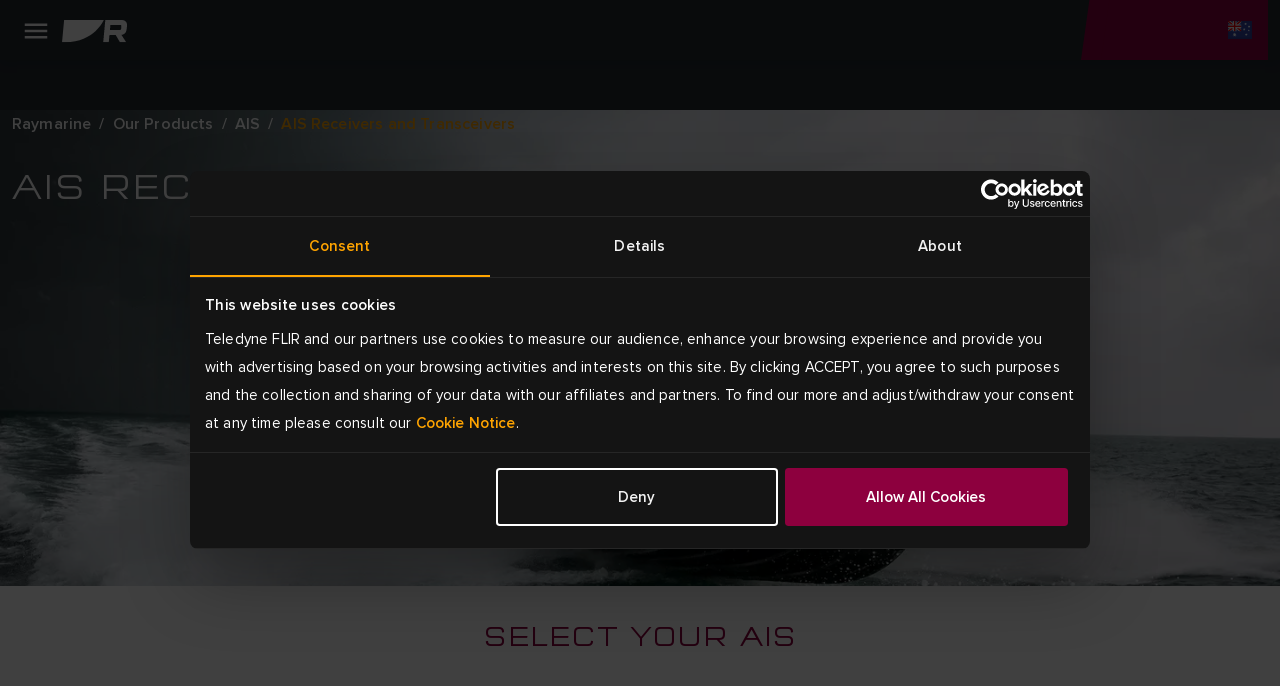

--- FILE ---
content_type: text/html; charset=utf-8
request_url: https://www.raymarine.com/en-au/our-products/ais/ais-receivers-and-transceivers
body_size: 11566
content:



<!DOCTYPE html>
<html lang="en">

<head>
    
<!-- Google Tag Manager -->
<script>(function(w,d,s,l,i){w[l]=w[l]||[];w[l].push({'gtm.start':
new Date().getTime(),event:'gtm.js'});var f=d.getElementsByTagName(s)[0],
j=d.createElement(s),dl=l!='dataLayer'?'&l='+l:'';j.async=true;j.src=
'https://www.googletagmanager.com/gtm.js?id='+i+dl;f.parentNode.insertBefore(j,f);
})(window,document,'script','dataLayer','GTM-M8LDBTW');</script>
<!-- End Google Tag Manager -->
    <meta charset="utf-8">
    <meta http-equiv="X-UA-Compatible" content="IE=edge">
    <meta name="viewport" content="width=device-width, initial-scale=1">
    <meta name="format-detection" content="telephone=no">

    
<meta name="twitter:card" content="summary" />
<meta name="og:site_name" content="Raymarine" />
<meta property="og:url" content="https://www.raymarine.com/en-au/our-products/ais/ais-receivers-and-transceivers" />
<meta property="og:title" content="AIS Receivers &amp; Transceivers | Raymarine" />
<meta name="author" content="Raymarine">


    <meta name="twitter:site" content="@raymarine" />

    <meta property="og:description" content="Explore Class A, Class B and Receive Only Raymarine AIS systems. Enhance your visibility and safety on the water with an Raymarine AIS system today. Find out more here." />
    <meta property="og:image" content="https://d73v3rdaoqh96.cloudfront.net/image/308061165312/image_ql2m65g4fh32t3oe8unplp8l2d/PNG-S1200" />
<link rel="apple-touch-icon" sizes="180x180" href="/img/favicon/apple-touch-icon--raymarine.png">                                                    
<link rel="icon" type="image/png" sizes="32x32" href="/img/favicon/favicon-32x32--raymarine.png">
<link rel="icon" type="image/png" sizes="16x16" href="/img/favicon/favicon-16x16--raymarine.png">
<link rel="manifest" href="/img/favicon/site--raymarine.webmanifest">
<link rel="icon" href="/img/favicon/favicon--raymarine.ico">
<link rel="canonical" href="https://www.raymarine.com/en-au/our-products/ais/ais-receivers-and-transceivers">
    <link rel="alternate" href="https://www.raymarine.com/en-us/our-products/ais/ais-receivers-and-transceivers" hreflang="x-default" />
    <link rel="alternate" href="https://www.raymarine.com/en-gb/our-products/ais/ais-receivers-and-transceivers" hreflang="en-gb" />
    <link rel="alternate" href="https://www.raymarine.com/en-au/our-products/ais/ais-receivers-and-transceivers" hreflang="en-au" />
    <link rel="alternate" href="https://www.raymarine.com/da-dk/vores-produkter/ais/ais-modtagere-og-transceivere" hreflang="da-dk" />
    <link rel="alternate" href="https://www.raymarine.com/fi-fi/meidan-tuotteemme/ais/ais-vastaanottimet-ja-lahetinvastaanottimet" hreflang="fi-fi" />
    <link rel="alternate" href="https://www.raymarine.com/fr-fr/nos-produits/ais/ais-recepteurs-et-emetteurs-recepteurs" hreflang="fr-fr" />
    <link rel="alternate" href="https://www.raymarine.com/de-de/unsere-produkte/ais/ais-empfanger-und-transceiver" hreflang="de-de" />
    <link rel="alternate" href="https://www.raymarine.com/it-it/i-nostri-prodotti/ais/ricevitori-e-ricetrasmettitori-ais" hreflang="it-it" />
    <link rel="alternate" href="https://www.raymarine.com/no-no/vare-produkter/ais/ais-mottakere-og-transceivere" hreflang="no-no" />
    <link rel="alternate" href="https://www.raymarine.com/nl-nl/onze-producten/ais/ais-ontvangers-en-zendontvangers" hreflang="nl-nl" />
    <link rel="alternate" href="https://www.raymarine.com/es-es/nuestros-productos/ais/receptores-y-transceptores-ais" hreflang="es-es" />
    <link rel="alternate" href="https://www.raymarine.com/sv-se/vara-produkter/ais/ais-mottagare-och-sandare-mottagare" hreflang="sv-se" />
    <link rel="alternate" href="https://www.raymarine.com/en-us/our-products/ais/ais-receivers-and-transceivers" hreflang="en-us" />
<title>AIS Receivers &amp; Transceivers | Raymarine</title>
    <meta name="description" content="Explore Class A, Class B and Receive Only Raymarine AIS systems. Enhance your visibility and safety on the water with an Raymarine AIS system today. Find out more here." />


    <link rel="stylesheet" href="https://use.typekit.net/tls1ccj.css">
    <link rel="stylesheet" href="/css/main--raymarine.css?id=Deployments-59619"/>

</head>

<body class="text--en-au">

    
<!-- Google Tag Manager (noscript) -->
<noscript><iframe src="https://www.googletagmanager.com/ns.html?id=GTM-M8LDBTW"
height="0" width="0" style="display:none;visibility:hidden"></iframe></noscript>
<!-- End Google Tag Manager (noscript) -->
    
<div class="header">
  
    <div class="header__navigation" >

      <!--Eyelit navigation -->
      <div class="header__topLevel-wrapper">
        <div class="container">
          <div class="header__topLevel">
            <div class="header__topLevel-left d-xl-none">
              <button
                class="navbar-toggler"
                type="button"
                data-bs-toggle="collapse"
                data-bs-target="#navbarNavDropdown"
                aria-expanded="false"
                aria-label="Toggle navigation">
                <span class="icons menu navbar-toggler-icon"><span class="path-2"></span></span>
                <span class="icons close navbar-toggler-icon"><span class="path-2"></span></span>
              </button>

              <a class="header__topLevel-logo" href="/en-au">
                <img src="/img/logo--raymarine-mobile.svg?Deployments-59619" alt="Raymarine logo"/>
              </a>
            </div>

              <div class="header__topLevel-right">
                <div class="currencyDropdown d-none">
                  <button
                    type="button"
                    class="currencyDropdown-toggle collapsed"
                    data-bs-toggle="collapse"
                    role="button"
                    aria-expanded="false"
                    data-bs-target="#currencyDropdown"
                    aria-controls="currencyDropdown"
                    aria-label="currency dropdown">
                    <p data-currency=""></p>
                    <span class="icons chevron-down"><span class="path-2"></span></span>
                  </button>

                  <ul class="currencyDropdown-menu collapse" id="currencyDropdown"></ul>
                </div>

                <!-- <button class="header__login d-none" aria-label="login">
                  <span class="icons person"><span class="path-2"></span></span>
                </button> -->


                  <div class="header__country">
                    <a
                      class="header__country-toggle collapsed"
                      data-bs-toggle="collapse"
                      href="#headercountry"
                      role="button"
                      aria-expanded="false"
                      data-bs-target="#headercountry"
                      aria-controls="headercountry"
                      aria-label="country dropdown">
                      <span class="icons globe en-AU"><span class="path-2"></span></span>
                    </a>

                    <ul class="header__country-menu collapse" id="headercountry">
                          <li>
                            <a class="header__country-item" href="/en-us" data-preferred-culture="en-US" target="_self">
                              <img src="/img/Flags/en-US.svg?Deployments-59619" alt="United States"/>
                              <p>United States</p>
                            </a>
                          </li>
                          <li>
                            <a class="header__country-item" href="/en-gb" data-preferred-culture="en-GB" target="_self">
                              <img src="/img/Flags/en-GB.svg?Deployments-59619" alt="UK"/>
                              <p>UK</p>
                            </a>
                          </li>
                          <li>
                            <a class="header__country-item" href="/en-au" data-preferred-culture="en-AU" target="_self">
                              <img src="/img/Flags/en-AU.svg?Deployments-59619" alt="Australia"/>
                              <p>Australia</p>
                            </a>
                          </li>
                          <li>
                            <a class="header__country-item" href="/da-dk" data-preferred-culture="da-DK" target="_self">
                              <img src="/img/Flags/da-DK.svg?Deployments-59619" alt="Denmark"/>
                              <p>Denmark</p>
                            </a>
                          </li>
                          <li>
                            <a class="header__country-item" href="/fi-fi" data-preferred-culture="fi-FI" target="_self">
                              <img src="/img/Flags/fi-FI.svg?Deployments-59619" alt="Finland"/>
                              <p>Finland</p>
                            </a>
                          </li>
                          <li>
                            <a class="header__country-item" href="/it-it" data-preferred-culture="it-IT" target="_self">
                              <img src="/img/Flags/it-IT.svg?Deployments-59619" alt="Italy"/>
                              <p>Italy</p>
                            </a>
                          </li>
                          <li>
                            <a class="header__country-item" href="/sv-se" data-preferred-culture="sv-SE" target="_self">
                              <img src="/img/Flags/sv-SE.svg?Deployments-59619" alt="Sweden"/>
                              <p>Sweden</p>
                            </a>
                          </li>
                          <li>
                            <a class="header__country-item" href="/es-es" data-preferred-culture="es-ES" target="_self">
                              <img src="/img/Flags/es-ES.svg?Deployments-59619" alt="Spain"/>
                              <p>Spain</p>
                            </a>
                          </li>
                          <li>
                            <a class="header__country-item" href="/de-de" data-preferred-culture="de-DE" target="_self">
                              <img src="/img/Flags/de-DE.svg?Deployments-59619" alt="Germany"/>
                              <p>Germany</p>
                            </a>
                          </li>
                          <li>
                            <a class="header__country-item" href="/no-no" data-preferred-culture="no-NO" target="_self">
                              <img src="/img/Flags/no-NO.svg?Deployments-59619" alt="Norway"/>
                              <p>Norway</p>
                            </a>
                          </li>
                          <li>
                            <a class="header__country-item" href="/fr-fr" data-preferred-culture="fr-FR" target="_self">
                              <img src="/img/Flags/fr-FR.svg?Deployments-59619" alt="France"/>
                              <p>France</p>
                            </a>
                          </li>
                          <li>
                            <a class="header__country-item" href="/nl-nl" data-preferred-culture="nl-NL" target="_self">
                              <img src="/img/Flags/nl-NL.svg?Deployments-59619" alt="Netherlands"/>
                              <p>Netherlands</p>
                            </a>
                          </li>
                    </ul>
                  </div>
              </div>


            
            <div class="header__search-input">
              <div class="container">
                <form action="/en-au/search-results" method="get">
                  <label for="siteSearch">search</label>
                  <input type="text" name="search" id="siteSearch" placeholder="Search"/>
                  <button type="submit" class="button">
                    <span class="button__name">Go</span>
                    <span class="icons search"><span class="path-2"></span></span>
                  </button>
                </form>
              </div>
            </div>
          </div>
        </div>
      </div>


      <div class="header__navbar">
        <div class="container">
            <div class="header__navbar-logo d-none d-xl-block">
              <a class="header__logo" href="/en-au">
                <img src="/img/logo--raymarine.svg?Deployments-59619" alt="Raymarine logo"/>
              </a>
            </div>            

            <nav class="navbar navbar-expand-xl">
  <div class="collapse navbar-collapse" id="navbarNavDropdown">
    <ul class="navbar-nav header__level0">
          <li class="nav-item dropdown">
            <a class="nav-link dropdown-toggle " rel="" target="_self" href="/en-au/discover" id="navbarDropdownMenuLink[0]" data-bs-toggle="dropdown" aria-expanded="false">
            Discover
          </a>
          <div class="dropdown-menu header__dropdown" aria-labelledby="navbarDropdownMenuLink[0]">
            <div class="container header__back d-xl-none">Back</div>
            <div class="container">
              <div class="row header__dropdownWrapper">

                <div class="header__dropdownContent col-12 wide">
                  <ul class="col-12 header__dropdownList header__level1 col-xl-4">
                    <li>
                      <a class="header__dropdownList-title" href="/en-au/discover">Discover</a>
                    </li>
                        <li class="dropdown-item dropdown-submenu">
                          <a class="dropdown-toggle  "
                          href="/en-au/discover/fishing" data-bs-toggle="dropdown"
                          rel=""
                          target="_self">
                          Fishing
                        </a>
                          <ul class="col-12 dropdown-menu header__level2">
                            <li class="container">
                              <a class="header__back d-xl-none" href="#">Back to  Fishing</a>

                              <div class="header__level2-wrapper">
                                <ul class="col-12 col-xl-6 header__dropdownList--cards">
                                  <li>
                                    <a class="header__dropdownList-title p--large-semibold" href="/en-au/discover/fishing">Fishing</a>
                                  </li>
                                    <li class="header__link--card-wrapper">
                                      <a class="header__link--card" href="/en-au/discover/fishing/inshore" rel="" target="_self">
                                        <p>Inshore</p>
                                      </a>
                                    </li>
                                    <li class="header__link--card-wrapper">
                                      <a class="header__link--card" href="/en-au/discover/fishing/offshore" rel="" target="_self">
                                        <p>Offshore</p>
                                      </a>
                                    </li>
                                    <li class="header__link--card-wrapper">
                                      <a class="header__link--card" href="/en-au/discover/fishing/freshwater" rel="" target="_self">
                                        <p>Freshwater</p>
                                      </a>
                                    </li>
                                </ul>
                              </div>
                            </li>
                          </ul>
                      </li>
                        <li class="dropdown-item dropdown-submenu">
                          <a class="dropdown-toggle  "
                          href="/en-au/discover/cruising" data-bs-toggle="dropdown"
                          rel=""
                          target="_self">
                          Cruising
                        </a>
                          <ul class="col-12 dropdown-menu header__level2">
                            <li class="container">
                              <a class="header__back d-xl-none" href="#">Back to  Cruising</a>

                              <div class="header__level2-wrapper">
                                <ul class="col-12 col-xl-6 header__dropdownList--cards">
                                  <li>
                                    <a class="header__dropdownList-title p--large-semibold" href="/en-au/discover/cruising">Cruising</a>
                                  </li>
                                    <li class="header__link--card-wrapper">
                                      <a class="header__link--card" href="/en-au/discover/cruising/cruising-boats" rel="" target="_self">
                                        <p>Cruising Boats</p>
                                      </a>
                                    </li>
                                    <li class="header__link--card-wrapper">
                                      <a class="header__link--card" href="/en-au/discover/cruising/large-motorboats" rel="" target="_self">
                                        <p>Large Motorboats</p>
                                      </a>
                                    </li>
                                    <li class="header__link--card-wrapper">
                                      <a class="header__link--card" href="/en-au/discover/cruising/ribs" rel="" target="_self">
                                        <p>RIBS</p>
                                      </a>
                                    </li>
                                </ul>
                              </div>
                            </li>
                          </ul>
                      </li>
                        <li class="dropdown-item dropdown-submenu">
                          <a class="dropdown-toggle  "
                          href="/en-au/discover/sailing" data-bs-toggle="dropdown"
                          rel=""
                          target="_self">
                          Sailing
                        </a>
                          <ul class="col-12 dropdown-menu header__level2">
                            <li class="container">
                              <a class="header__back d-xl-none" href="#">Back to  Sailing</a>

                              <div class="header__level2-wrapper">
                                <ul class="col-12 col-xl-6 header__dropdownList--cards">
                                  <li>
                                    <a class="header__dropdownList-title p--large-semibold" href="/en-au/discover/sailing">Sailing</a>
                                  </li>
                                    <li class="header__link--card-wrapper">
                                      <a class="header__link--card" href="/en-au/discover/sailing/cruising" rel="" target="_self">
                                        <p>Cruising</p>
                                      </a>
                                    </li>
                                    <li class="header__link--card-wrapper">
                                      <a class="header__link--card" href="/en-au/discover/sailing/bluewater-cruising" rel="" target="_self">
                                        <p>Bluewater Cruising</p>
                                      </a>
                                    </li>
                                    <li class="header__link--card-wrapper">
                                      <a class="header__link--card" href="/en-au/discover/sailing/club-racing" rel="" target="_self">
                                        <p>Club Racing</p>
                                      </a>
                                    </li>
                                    <li class="header__link--card-wrapper">
                                      <a class="header__link--card" href="/en-au/discover/sailing/dinghy-keelboat" rel="" target="_self">
                                        <p>Dinghy &amp; Keelboat</p>
                                      </a>
                                    </li>
                                </ul>
                              </div>
                            </li>
                          </ul>
                      </li>
                        <li class="dropdown-item dropdown-submenu">
                          <a class="dropdown-toggle  header__link"
                          href="/en-au/discover/first-responder" data-bs-toggle=""
                          rel=""
                          target="_self">
                          Government &amp; Defence
                        </a>
                      </li>
                        <li class="dropdown-item dropdown-submenu">
                          <a class="dropdown-toggle  header__link"
                          href="/en-au/discover/commercial" data-bs-toggle=""
                          rel=""
                          target="_self">
                          Commercial
                        </a>
                      </li>
                        <li class="dropdown-item dropdown-submenu">
                          <a class="dropdown-toggle  header__link"
                          href="/en-au/discover/boat-builders" data-bs-toggle=""
                          rel=""
                          target="_self">
                          Boat Builders
                        </a>
                      </li>
                </ul>
              </div>
            </div>
          </div>
        </div>
      </li>
          <li class="nav-item dropdown">
            <a class="nav-link dropdown-toggle header__active-item" rel="" target="_self" href="/en-au/our-products" id="navbarDropdownMenuLink[1]" data-bs-toggle="dropdown" aria-expanded="false">
            Products
          </a>
          <div class="dropdown-menu header__dropdown" aria-labelledby="navbarDropdownMenuLink[1]">
            <div class="container header__back d-xl-none">Back</div>
            <div class="container">
              <div class="row header__dropdownWrapper">

                <div class="header__dropdownContent col-12 wide">
                  <ul class="col-12 header__dropdownList header__level1 col-xl-4">
                    <li>
                      <a class="header__dropdownList-title" href="/en-au/our-products">Products</a>
                    </li>
                        <li class="dropdown-item dropdown-submenu">
                          <a class="dropdown-toggle  "
                          href="/en-au/our-products/chartplotters" data-bs-toggle="dropdown"
                          rel=""
                          target="_self">
                          Chartplotters
                        </a>
                          <ul class="col-12 dropdown-menu header__level2">
                            <li class="container">
                              <a class="header__back d-xl-none" href="#">Back to  Chartplotters</a>

                              <div class="header__level2-wrapper">
                                <ul class="col-12 col-xl-6 header__dropdownList--cards">
                                  <li>
                                    <a class="header__dropdownList-title p--large-semibold" href="/en-au/our-products/chartplotters">Chartplotters</a>
                                  </li>
                                    <li class="header__link--card-wrapper">
                                      <a class="header__link--card" href="/en-au/our-products/chartplotters/axiom" rel="" target="_self">
                                          <img src="https://d73v3rdaoqh96.cloudfront.net/image/308061165312/image_lhuokpjc717qh1bso835qe5p66/-FWEBP" alt="Axiom" />
                                        <p>Axiom</p>
                                      </a>
                                    </li>
                                    <li class="header__link--card-wrapper">
                                      <a class="header__link--card" href="/en-au/our-products/chartplotters/element" rel="" target="_self">
                                          <img src="https://d73v3rdaoqh96.cloudfront.net/image/308061165312/image_po1dreb9055t7a51b4tdfgr27d/-FWEBP" alt="Element" />
                                        <p>Element</p>
                                      </a>
                                    </li>
                                    <li class="header__link--card-wrapper">
                                      <a class="header__link--card" href="/en-au/our-products/chartplotters/chartplotter-accessories" rel="" target="_self">
                                          <img src="https://d73v3rdaoqh96.cloudfront.net/image/308061165312/image_ria6l4fedp6c38kik7i13ggb3j/-FWEBP" alt="Chartplotter Accessories" />
                                        <p>Chartplotter Accessories</p>
                                      </a>
                                    </li>
                                </ul>
                              </div>
                            </li>
                          </ul>
                      </li>
                        <li class="dropdown-item dropdown-submenu">
                          <a class="dropdown-toggle  "
                          href="/en-au/our-products/marine-radar" data-bs-toggle="dropdown"
                          rel=""
                          target="_self">
                          Marine Radar
                        </a>
                          <ul class="col-12 dropdown-menu header__level2">
                            <li class="container">
                              <a class="header__back d-xl-none" href="#">Back to  Marine Radar</a>

                              <div class="header__level2-wrapper">
                                <ul class="col-12 col-xl-6 header__dropdownList--cards">
                                  <li>
                                    <a class="header__dropdownList-title p--large-semibold" href="/en-au/our-products/marine-radar">Marine Radar</a>
                                  </li>
                                    <li class="header__link--card-wrapper">
                                      <a class="header__link--card" href="/en-au/our-products/marine-radar/cyclone" rel="" target="_self">
                                          <img src="https://d73v3rdaoqh96.cloudfront.net/image/308061165312/image_ihndhfeoft6fj0pledtov40b01/-FWEBP" alt="Cyclone" />
                                        <p>Cyclone</p>
                                      </a>
                                    </li>
                                    <li class="header__link--card-wrapper">
                                      <a class="header__link--card" href="/en-au/our-products/marine-radar/quantum" rel="" target="_self">
                                          <img src="https://d73v3rdaoqh96.cloudfront.net/image/308061165312/image_o2ljrdej3l6j92ao9fnfodvb76/-FWEBP" alt="Quantum" />
                                        <p>Quantum</p>
                                      </a>
                                    </li>
                                    <li class="header__link--card-wrapper">
                                      <a class="header__link--card" href="/en-au/our-products/marine-radar/magnum" rel="" target="_self">
                                          <img src="https://d73v3rdaoqh96.cloudfront.net/image/308061165312/image_7lagdf3o2h4051m2tjfhaef530/-FWEBP" alt="Magnum" />
                                        <p>Magnum</p>
                                      </a>
                                    </li>
                                    <li class="header__link--card-wrapper">
                                      <a class="header__link--card" href="/en-au/our-products/marine-radar/hd-radome" rel="" target="_self">
                                          <img src="https://d73v3rdaoqh96.cloudfront.net/image/308061165312/image_llc4srqimh585587ijv75f687q/-FWEBP" alt="HD Radome" />
                                        <p>HD Radome</p>
                                      </a>
                                    </li>
                                    <li class="header__link--card-wrapper">
                                      <a class="header__link--card" href="https://commercial.raymarine.com/products/radar" rel="" target="_blank">
                                          <img src="https://d73v3rdaoqh96.cloudfront.net/image/308061165312/image_ft1c79t35l2jtf55v2rpt3re4s/-FWEBP" alt="Pathfinder" />
                                        <p>Pathfinder</p>
                                      </a>
                                    </li>
                                    <li class="header__link--card-wrapper">
                                      <a class="header__link--card" href="/en-au/our-products/marine-radar/radar-accessories" rel="" target="_self">
                                          <img src="https://d73v3rdaoqh96.cloudfront.net/image/308061165312/image_n5iqk1n3m10srb0tof2jbfv96s/-FWEBP" alt="Accessories" />
                                        <p>Accessories</p>
                                      </a>
                                    </li>
                                </ul>
                              </div>
                            </li>
                          </ul>
                      </li>
                        <li class="dropdown-item dropdown-submenu">
                          <a class="dropdown-toggle  "
                          href="/en-au/our-products/fishfinders-sonar-modules" data-bs-toggle="dropdown"
                          rel=""
                          target="_self">
                          Fishfinders
                        </a>
                          <ul class="col-12 dropdown-menu header__level2">
                            <li class="container">
                              <a class="header__back d-xl-none" href="#">Back to  Fishfinders</a>

                              <div class="header__level2-wrapper">
                                <ul class="col-12 col-xl-6 header__dropdownList--cards">
                                  <li>
                                    <a class="header__dropdownList-title p--large-semibold" href="/en-au/our-products/fishfinders-sonar-modules">Fishfinders</a>
                                  </li>
                                    <li class="header__link--card-wrapper">
                                      <a class="header__link--card" href="/en-au/our-products/fishfinders-sonar-modules/axiom" rel="" target="_self">
                                          <img src="https://d73v3rdaoqh96.cloudfront.net/image/308061165312/image_lhuokpjc717qh1bso835qe5p66/-FWEBP" alt="Axiom" />
                                        <p>Axiom</p>
                                      </a>
                                    </li>
                                    <li class="header__link--card-wrapper">
                                      <a class="header__link--card" href="/en-au/our-products/fishfinders-sonar-modules/element" rel="" target="_self">
                                          <img src="https://d73v3rdaoqh96.cloudfront.net/image/308061165312/image_po1dreb9055t7a51b4tdfgr27d/-FWEBP" alt="Element" />
                                        <p>Element</p>
                                      </a>
                                    </li>
                                    <li class="header__link--card-wrapper">
                                      <a class="header__link--card" href="/en-au/our-products/fishfinders-sonar-modules/sonar-modules" rel="" target="_self">
                                          <img src="https://d73v3rdaoqh96.cloudfront.net/image/308061165312/image_vcv2q7d3gp2214379c5a450c7l/-FWEBP" alt="Sonar Modules" />
                                        <p>Sonar Modules</p>
                                      </a>
                                    </li>
                                    <li class="header__link--card-wrapper">
                                      <a class="header__link--card" href="/en-au/our-products/fishfinders-sonar-modules/fishfinder-transducers" rel="" target="_self">
                                          <img src="https://d73v3rdaoqh96.cloudfront.net/image/308061165312/image_4qtmnkj24l75t4t8te10f1hj1q/-FWEBP" alt="Fishfinder Transducers" />
                                        <p>Fishfinder Transducers</p>
                                      </a>
                                    </li>
                                </ul>
                              </div>
                            </li>
                          </ul>
                      </li>
                        <li class="dropdown-item dropdown-submenu">
                          <a class="dropdown-toggle  header__link"
                          href="/en-au/our-products/apps-integrations" data-bs-toggle=""
                          rel=""
                          target="_self">
                          Apps &amp; Integrations
                        </a>
                      </li>
                        <li class="dropdown-item dropdown-submenu">
                          <a class="dropdown-toggle  "
                          href="/en-au/our-products/boat-autopilots" data-bs-toggle="dropdown"
                          rel=""
                          target="_self">
                          Boat Autopilots
                        </a>
                          <ul class="col-12 dropdown-menu header__level2">
                            <li class="container">
                              <a class="header__back d-xl-none" href="#">Back to  Boat Autopilots</a>

                              <div class="header__level2-wrapper">
                                <ul class="col-12 col-xl-6 header__dropdownList--cards">
                                  <li>
                                    <a class="header__dropdownList-title p--large-semibold" href="/en-au/our-products/boat-autopilots">Boat Autopilots</a>
                                  </li>
                                    <li class="header__link--card-wrapper">
                                      <a class="header__link--card" href="/en-au/our-products/boat-autopilots/autopilot-packs" rel="" target="_self">
                                          <img src="https://d73v3rdaoqh96.cloudfront.net/image/308061165312/image_4gpju9ve0p5vl945mdno8t4c7f/-FWEBP" alt="Autopilot Packs" />
                                        <p>Autopilot Packs</p>
                                      </a>
                                    </li>
                                    <li class="header__link--card-wrapper">
                                      <a class="header__link--card" href="/en-au/our-products/boat-autopilots/autopilot-acu" rel="" target="_self">
                                          <img src="https://d73v3rdaoqh96.cloudfront.net/image/308061165312/image_4nu9j8jjt562f7akjt45jqrb72/-FWEBP" alt="Autopilot ACU" />
                                        <p>Autopilot ACU</p>
                                      </a>
                                    </li>
                                    <li class="header__link--card-wrapper">
                                      <a class="header__link--card" href="/en-au/our-products/boat-autopilots/autopilot-sensor" rel="" target="_self">
                                          <img src="https://d73v3rdaoqh96.cloudfront.net/image/308061165312/image_ac31d8ls450mf6puffeoradl3k/-FWEBP" alt="Autopilot Sensor" />
                                        <p>Autopilot Sensor</p>
                                      </a>
                                    </li>
                                    <li class="header__link--card-wrapper">
                                      <a class="header__link--card" href="/en-au/our-products/boat-autopilots/autopilot-control-heads" rel="" target="_self">
                                          <img src="https://d73v3rdaoqh96.cloudfront.net/image/308061165312/image_h05in9te8547d01iqc5jhc4p10/-FWEBP" alt="Autopilot Control Head" />
                                        <p>Autopilot Control Head</p>
                                      </a>
                                    </li>
                                    <li class="header__link--card-wrapper">
                                      <a class="header__link--card" href="/en-au/our-products/boat-autopilots/autopilot-drive-units" rel="" target="_self">
                                          <img src="https://d73v3rdaoqh96.cloudfront.net/image/308061165312/image_s0iirieusp19r9s0mlf4f4484o/-FWEBP" alt="Autopilot Drive Units" />
                                        <p>Autopilot Drive Units</p>
                                      </a>
                                    </li>
                                </ul>
                              </div>
                            </li>
                          </ul>
                      </li>
                        <li class="dropdown-item dropdown-submenu">
                          <a class="dropdown-toggle  "
                          href="/en-au/our-products/marine-instruments" data-bs-toggle="dropdown"
                          rel=""
                          target="_self">
                          Marine Instruments
                        </a>
                          <ul class="col-12 dropdown-menu header__level2">
                            <li class="container">
                              <a class="header__back d-xl-none" href="#">Back to  Marine Instruments</a>

                              <div class="header__level2-wrapper">
                                <ul class="col-12 col-xl-6 header__dropdownList--cards">
                                  <li>
                                    <a class="header__dropdownList-title p--large-semibold" href="/en-au/our-products/marine-instruments">Marine Instruments</a>
                                  </li>
                                    <li class="header__link--card-wrapper">
                                      <a class="header__link--card" href="/en-au/our-products/marine-instruments/alpha-series" rel="" target="_self">
                                          <img src="https://d73v3rdaoqh96.cloudfront.net/image/308061165312/image_1bjivldr4p43d9llik3o7pu215/-FWEBP" alt="Alpha Series" />
                                        <p>Alpha Series</p>
                                      </a>
                                    </li>
                                    <li class="header__link--card-wrapper">
                                      <a class="header__link--card" href="/en-au/our-products/marine-instruments/smart-wind" rel="" target="_self">
                                          <img src="https://d73v3rdaoqh96.cloudfront.net/image/308061165312/image_8opeavl6j522h4rq0q090vak4f/-FWEBP" alt="Smart Wind" />
                                        <p>Smart Wind</p>
                                      </a>
                                    </li>
                                    <li class="header__link--card-wrapper">
                                      <a class="header__link--card" href="/en-au/our-products/marine-instruments/alpha-accessories" rel="" target="_self">
                                          <img src="https://d73v3rdaoqh96.cloudfront.net/image/308061165312/image_oimm8tfe8h18td6jlb7lc0ij0d/-FWEBP" alt="Alpha Accessories" />
                                        <p>Alpha Accessories</p>
                                      </a>
                                    </li>
                                    <li class="header__link--card-wrapper">
                                      <a class="header__link--card" href="/en-au/our-products/marine-instruments/i40-series" rel="" target="_self">
                                          <img src="https://d73v3rdaoqh96.cloudfront.net/image/308061165312/image_9jfcubmcqt2v5bebno1fjjto0t/-FWEBP" alt="i40 Series" />
                                        <p>i40 Series</p>
                                      </a>
                                    </li>
                                    <li class="header__link--card-wrapper">
                                      <a class="header__link--card" href="/en-au/our-products/marine-instruments/i50-and-i60-series" rel="" target="_self">
                                          <img src="https://d73v3rdaoqh96.cloudfront.net/image/308061165312/image_drt3m2317p1ijeuj7f7qc1u943/-FWEBP" alt="i50 &amp; i60 Series" />
                                        <p>i50 &amp; i60 Series</p>
                                      </a>
                                    </li>
                                    <li class="header__link--card-wrapper">
                                      <a class="header__link--card" href="/en-au/our-products/marine-instruments/i70s-series" rel="" target="_self">
                                          <img src="https://d73v3rdaoqh96.cloudfront.net/image/308061165312/image_idekvpuh9t0f7bfpnbeqfvt21s/-FWEBP" alt="i70 Series" />
                                        <p>i70 Series</p>
                                      </a>
                                    </li>
                                    <li class="header__link--card-wrapper">
                                      <a class="header__link--card" href="/en-au/our-products/marine-instruments/racing-instruments" rel="" target="_self">
                                          <img src="https://d73v3rdaoqh96.cloudfront.net/image/308061165312/image_jum7pui9hh21r8jb6lo6376b10/-FWEBP" alt="Racing Instruments" />
                                        <p>Racing Instruments</p>
                                      </a>
                                    </li>
                                    <li class="header__link--card-wrapper">
                                      <a class="header__link--card" href="/en-au/our-products/marine-instruments/instrument-accessories" rel="" target="_self">
                                          <img src="https://d73v3rdaoqh96.cloudfront.net/image/308061165312/image_9mt1phlq5p61pb1nqus0h8g11b/-FWEBP" alt="Instrument Accessories" />
                                        <p>Instrument Accessories</p>
                                      </a>
                                    </li>
                                    <li class="header__link--card-wrapper">
                                      <a class="header__link--card" href="/en-au/our-products/marine-instruments/instrument-transducers" rel="" target="_self">
                                          <img src="https://d73v3rdaoqh96.cloudfront.net/image/308061165312/image_j37p4lrovl5vlbhgqu1u4g7n4l/-FWEBP" alt="Instrument Transducers" />
                                        <p>Instrument Transducers</p>
                                      </a>
                                    </li>
                                    <li class="header__link--card-wrapper">
                                      <a class="header__link--card" href="/en-au/our-products/marine-instruments/wireless-and-racing-instrument-accessories" rel="" target="_self">
                                          <img src="https://d73v3rdaoqh96.cloudfront.net/image/308061165312/image_u4guq7j4bh0stcirulse74cs1t/-FWEBP-S100x100" alt="Wireless Instrument Accessories" />
                                        <p>Wireless Instrument Accessories</p>
                                      </a>
                                    </li>
                                </ul>
                              </div>
                            </li>
                          </ul>
                      </li>
                        <li class="dropdown-item dropdown-submenu">
                          <a class="dropdown-toggle  "
                          href="/en-au/our-products/assisted-docking" data-bs-toggle="dropdown"
                          rel=""
                          target="_self">
                          Assisted Docking
                        </a>
                          <ul class="col-12 dropdown-menu header__level2">
                            <li class="container">
                              <a class="header__back d-xl-none" href="#">Back to  Assisted Docking</a>

                              <div class="header__level2-wrapper">
                                <ul class="col-12 col-xl-6 header__dropdownList--cards">
                                  <li>
                                    <a class="header__dropdownList-title p--large-semibold" href="/en-au/our-products/assisted-docking">Assisted Docking</a>
                                  </li>
                                    <li class="header__link--card-wrapper">
                                      <a class="header__link--card" href="/en-au/our-products/assisted-docking/docksense-control" rel="" target="_self">
                                          <img src="https://d73v3rdaoqh96.cloudfront.net/image/308061165312/image_oqq0gj63l91c7enuevli0gnm1r/-FWEBP" alt="DockSense Control" />
                                        <p>DockSense Control</p>
                                      </a>
                                    </li>
                                    <li class="header__link--card-wrapper">
                                      <a class="header__link--card" href="/en-au/our-products/assisted-docking/docksense-alert" rel="" target="_self">
                                          <img src="https://d73v3rdaoqh96.cloudfront.net/image/308061165312/image_7buk6ef6312kn6e6vs61mid15j/-FWEBP" alt="DockSense Alert" />
                                        <p>DockSense Alert</p>
                                      </a>
                                    </li>
                                    <li class="header__link--card-wrapper">
                                      <a class="header__link--card" href="/en-au/our-products/marine-cameras/avikus-neuboat" rel="" target="_self">
                                          <img src="https://d73v3rdaoqh96.cloudfront.net/image/308061165312/image_dov37hdq2t275clgf24v705661/-FWEBP" alt="NeuBoat Dock" />
                                        <p>NeuBoat Dock</p>
                                      </a>
                                    </li>
                                </ul>
                              </div>
                            </li>
                          </ul>
                      </li>
                        <li class="dropdown-item dropdown-submenu">
                          <a class="dropdown-toggle  "
                          href="/en-au/our-products/nautical-charts" data-bs-toggle="dropdown"
                          rel=""
                          target="_self">
                          Nautical Charts
                        </a>
                          <ul class="col-12 dropdown-menu header__level2">
                            <li class="container">
                              <a class="header__back d-xl-none" href="#">Back to  Nautical Charts</a>

                              <div class="header__level2-wrapper">
                                <ul class="col-12 col-xl-6 header__dropdownList--cards">
                                  <li>
                                    <a class="header__dropdownList-title p--large-semibold" href="/en-au/our-products/nautical-charts">Nautical Charts</a>
                                  </li>
                                    <li class="header__link--card-wrapper">
                                      <a class="header__link--card" href="/en-au/our-products/nautical-charts/lighthouse-charts" rel="" target="_self">
                                          <img src="https://d73v3rdaoqh96.cloudfront.net/image/308061165312/image_8291u9p1fd05je511cqha8kd7s/-FWEBP-S100x100" alt="LightHouse Charts" />
                                        <p>LightHouse Charts</p>
                                      </a>
                                    </li>
                                    <li class="header__link--card-wrapper">
                                      <a class="header__link--card" href="/en-au/our-products/nautical-charts/chart-partners" rel="" target="_self">
                                          <img src="https://d73v3rdaoqh96.cloudfront.net/image/308061165312/image_0lhuic09416cn2mr4lfhu9ku5u/-FWEBP" alt="Chart Partners" />
                                        <p>Chart Partners</p>
                                      </a>
                                    </li>
                                </ul>
                              </div>
                            </li>
                          </ul>
                      </li>
                        <li class="dropdown-item dropdown-submenu">
                          <a class="dropdown-toggle  "
                          href="/en-au/our-products/marine-cameras" data-bs-toggle="dropdown"
                          rel=""
                          target="_self">
                          Marine Cameras
                        </a>
                          <ul class="col-12 dropdown-menu header__level2">
                            <li class="container">
                              <a class="header__back d-xl-none" href="#">Back to  Marine Cameras</a>

                              <div class="header__level2-wrapper">
                                <ul class="col-12 col-xl-6 header__dropdownList--cards">
                                  <li>
                                    <a class="header__dropdownList-title p--large-semibold" href="/en-au/our-products/marine-cameras">Marine Cameras</a>
                                  </li>
                                    <li class="header__link--card-wrapper">
                                      <a class="header__link--card" href="/en-au/our-products/marine-cameras/visible-cameras" rel="" target="_self">
                                          <img src="https://d73v3rdaoqh96.cloudfront.net/image/308061165312/image_k18i71ckk93k9ebon0h73v4l3k/-FWEBP" alt="Visible Cameras" />
                                        <p>Visible Cameras</p>
                                      </a>
                                    </li>
                                    <li class="header__link--card-wrapper">
                                      <a class="header__link--card" href="/en-au/our-products/marine-cameras/augmented-reality" rel="" target="_self">
                                          <img src="https://d73v3rdaoqh96.cloudfront.net/image/308061165312/image_rlpqpb5e8h7152msfpthsqq80k/-FWEBP" alt="Augmented Reality" />
                                        <p>Augmented Reality</p>
                                      </a>
                                    </li>
                                </ul>
                              </div>
                            </li>
                          </ul>
                      </li>
                        <li class="dropdown-item dropdown-submenu">
                          <a class="dropdown-toggle  "
                          href="/en-au/our-products/digital-boating" data-bs-toggle="dropdown"
                          rel=""
                          target="_self">
                          Digital Boating
                        </a>
                          <ul class="col-12 dropdown-menu header__level2">
                            <li class="container">
                              <a class="header__back d-xl-none" href="#">Back to  Digital Boating</a>

                              <div class="header__level2-wrapper">
                                <ul class="col-12 col-xl-6 header__dropdownList--cards">
                                  <li>
                                    <a class="header__dropdownList-title p--large-semibold" href="/en-au/our-products/digital-boating">Digital Boating</a>
                                  </li>
                                    <li class="header__link--card-wrapper">
                                      <a class="header__link--card" href="/en-au/our-products/digital-boating/yachtsense-digital-control-systems" rel="" target="_self">
                                          <img src="https://d73v3rdaoqh96.cloudfront.net/image/308061165312/image_us7280ujd13s9dbdhqce30m077/-FWEBP" alt="YachtSense Digital Control Systems" />
                                        <p>YachtSense Digital Control Systems</p>
                                      </a>
                                    </li>
                                    <li class="header__link--card-wrapper">
                                      <a class="header__link--card" href="/en-au/our-products/digital-boating/yachtsense-ecosystem" rel="" target="_self">
                                          <img src="https://d73v3rdaoqh96.cloudfront.net/image/308061165312/image_1aejef2dit6g36gs2ghu5sve0f/-FWEBP" alt="YachtSense Ecosystem" />
                                        <p>YachtSense Ecosystem</p>
                                      </a>
                                    </li>
                                    <li class="header__link--card-wrapper">
                                      <a class="header__link--card" href="/en-au/our-products/digital-boating/digital-switching-partners" rel="" target="_self">
                                          <img src="https://d73v3rdaoqh96.cloudfront.net/image/308061165312/image_tuqkvv7qu95s94v72hpg1od35j/-FWEBP" alt="Digital Switching Partners" />
                                        <p>Digital Switching Partners</p>
                                      </a>
                                    </li>
                                    <li class="header__link--card-wrapper">
                                      <a class="header__link--card" href="/en-au/our-products/digital-boating/marine-engine-integration" rel="" target="_self">
                                          <img src="https://d73v3rdaoqh96.cloudfront.net/image/308061165312/image_1t6at7poed15t94ocn3mql405b/-FWEBP" alt="Marine Engine Integration" />
                                        <p>Marine Engine Integration</p>
                                      </a>
                                    </li>
                                </ul>
                              </div>
                            </li>
                          </ul>
                      </li>
                        <li class="dropdown-item dropdown-submenu">
                          <a class="dropdown-toggle  header__link"
                          href="/en-au/our-products/thermal-cameras" data-bs-toggle=""
                          rel=""
                          target="_self">
                          Thermal Cameras
                        </a>
                      </li>
                        <li class="dropdown-item dropdown-submenu">
                          <a class="dropdown-toggle header__active-item "
                          href="/en-au/our-products/ais" data-bs-toggle="dropdown"
                          rel=""
                          target="_self">
                          AIS Receivers &amp; Transceivers
                        </a>
                          <ul class="col-12 dropdown-menu header__level2">
                            <li class="container">
                              <a class="header__back d-xl-none" href="#">Back to  AIS Receivers &amp; Transceivers</a>

                              <div class="header__level2-wrapper">
                                <ul class="col-12 col-xl-6 header__dropdownList--cards">
                                  <li>
                                    <a class="header__dropdownList-title p--large-semibold" href="/en-au/our-products/ais">AIS Receivers &amp; Transceivers</a>
                                  </li>
                                    <li class="header__link--card-wrapper">
                                      <a class="header__link--card" href="/en-au/our-products/ais/ais-receivers-and-transceivers" rel="" target="_self">
                                          <img src="https://d73v3rdaoqh96.cloudfront.net/image/308061165312/image_216s3337o55hfd5vei9ilpla30/-FWEBP" alt="AIS Products" />
                                        <p>AIS Products</p>
                                      </a>
                                    </li>
                                </ul>
                              </div>
                            </li>
                          </ul>
                      </li>
                        <li class="dropdown-item dropdown-submenu">
                          <a class="dropdown-toggle  header__link"
                          href="/en-au/our-products/marine-vhf-radio-communications" data-bs-toggle=""
                          rel=""
                          target="_self">
                          Marine VHF Radio
                        </a>
                      </li>
                        <li class="dropdown-item dropdown-submenu">
                          <a class="dropdown-toggle  header__link"
                          href="/en-au/our-products/marine-satellite-tv" data-bs-toggle=""
                          rel=""
                          target="_self">
                          Marine Satellite TV
                        </a>
                      </li>
                        <li class="dropdown-item dropdown-submenu">
                          <a class="dropdown-toggle  "
                          href="/en-au/our-products/networking-and-accessories" data-bs-toggle="dropdown"
                          rel=""
                          target="_self">
                          Networking &amp; Accessories
                        </a>
                          <ul class="col-12 dropdown-menu header__level2">
                            <li class="container">
                              <a class="header__back d-xl-none" href="#">Back to  Networking &amp; Accessories</a>

                              <div class="header__level2-wrapper">
                                <ul class="col-12 col-xl-6 header__dropdownList--cards">
                                  <li>
                                    <a class="header__dropdownList-title p--large-semibold" href="/en-au/our-products/networking-and-accessories">Networking &amp; Accessories</a>
                                  </li>
                                    <li class="header__link--card-wrapper">
                                      <a class="header__link--card" href="/en-au/our-products/networking-and-accessories/raynet" rel="" target="_self">
                                          <img src="https://d73v3rdaoqh96.cloudfront.net/image/308061165312/image_4h7l5t663t5452mrkk06mjbt40/-FWEBP" alt="RayNet" />
                                        <p>RayNet</p>
                                      </a>
                                    </li>
                                    <li class="header__link--card-wrapper">
                                      <a class="header__link--card" href="/en-au/our-products/networking-and-accessories/seatalk" rel="" target="_self">
                                          <img src="https://d73v3rdaoqh96.cloudfront.net/image/308061165312/image_jr4dgdsv517kpb57evnvec5p70/-FWEBP" alt="SeaTalk" />
                                        <p>SeaTalk</p>
                                      </a>
                                    </li>
                                    <li class="header__link--card-wrapper">
                                      <a class="header__link--card" href="/en-au/our-products/networking-and-accessories/seatalk-hs" rel="" target="_self">
                                          <img src="https://d73v3rdaoqh96.cloudfront.net/image/308061165312/image_kg15t40jp5121636r6ohclu10g/-FWEBP" alt="SeaTalk HS" />
                                        <p>SeaTalk HS</p>
                                      </a>
                                    </li>
                                    <li class="header__link--card-wrapper">
                                      <a class="header__link--card" href="/en-au/our-products/networking-and-accessories/seatalk-ng-and-nmea-2000" rel="" target="_self">
                                          <img src="https://d73v3rdaoqh96.cloudfront.net/image/308061165312/image_j1e81fcrj50db9aqntu14kfs0r/-FWEBP" alt="SeaTalk NG &amp; NMEA 2000" />
                                        <p>SeaTalk NG &amp; NMEA 2000</p>
                                      </a>
                                    </li>
                                </ul>
                              </div>
                            </li>
                          </ul>
                      </li>
                        <li class="dropdown-item dropdown-submenu">
                          <a class="dropdown-toggle  header__link"
                          href="/en-au/product-guide" data-bs-toggle=""
                          rel=""
                          target="_self">
                          2026 Product Guide
                        </a>
                      </li>
                </ul>
              </div>
            </div>
          </div>
        </div>
      </li>
          <li class="nav-item dropdown">
            <a class="nav-link dropdown-toggle " rel="" target="_self" href="/en-au/support" id="navbarDropdownMenuLink[2]" data-bs-toggle="dropdown" aria-expanded="false">
            Support
          </a>
          <div class="dropdown-menu header__dropdown" aria-labelledby="navbarDropdownMenuLink[2]">
            <div class="container header__back d-xl-none">Back</div>
            <div class="container">
              <div class="row header__dropdownWrapper">

                <div class="header__dropdownContent col-12 wide">
                  <ul class="col-12 header__dropdownList header__level1 col-xl-4">
                    <li>
                      <a class="header__dropdownList-title" href="/en-au/support">Support</a>
                    </li>
                        <li class="dropdown-item dropdown-submenu">
                          <a class="dropdown-toggle  header__link"
                          href="/en-au/support/software-updates-and-documents" data-bs-toggle=""
                          rel=""
                          target="_self">
                          Product Support
                        </a>
                      </li>
                        <li class="dropdown-item dropdown-submenu">
                          <a class="dropdown-toggle  header__link"
                          href="/en-au/support/document-library" data-bs-toggle=""
                          rel=""
                          target="_self">
                          User Manuals
                        </a>
                      </li>
                        <li class="dropdown-item dropdown-submenu">
                          <a class="dropdown-toggle  header__link"
                          href="https://support.raymarine.com" data-bs-toggle=""
                          rel=""
                          target="_blank">
                          Find Answers
                        </a>
                      </li>
                        <li class="dropdown-item dropdown-submenu">
                          <a class="dropdown-toggle  header__link"
                          href="/en-au/support/product-registration" data-bs-toggle=""
                          rel=""
                          target="_self">
                          Product Registration
                        </a>
                      </li>
                        <li class="dropdown-item dropdown-submenu">
                          <a class="dropdown-toggle  "
                          href="/en-au/support/repair-warranty-and-returns" data-bs-toggle="dropdown"
                          rel=""
                          target="_self">
                          Repair, Warranty and Returns
                        </a>
                          <ul class="col-12 dropdown-menu header__level2">
                            <li class="container">
                              <a class="header__back d-xl-none" href="#">Back to  Repair, Warranty and Returns</a>

                              <div class="header__level2-wrapper">
                                <ul class="col-12 col-xl-6 header__dropdownList--cards">
                                  <li>
                                    <a class="header__dropdownList-title p--large-semibold" href="/en-au/support/repair-warranty-and-returns">Repair, Warranty and Returns</a>
                                  </li>
                                    <li class="header__link--card-wrapper">
                                      <a class="header__link--card" href="/en-au/support/repair-warranty-and-returns/warranty-policy" rel="" target="_self">
                                        <p>Warranty Policy</p>
                                      </a>
                                    </li>
                                    <li class="header__link--card-wrapper">
                                      <a class="header__link--card" href="/en-au/support/repair-warranty-and-returns/product-registration" rel="" target="_self">
                                        <p>Warranty Upgrade</p>
                                      </a>
                                    </li>
                                    <li class="header__link--card-wrapper">
                                      <a class="header__link--card" href="/en-au/support/repair-warranty-and-returns/under-warranty-repairs" rel="" target="_self">
                                        <p>Under Warranty Repairs</p>
                                      </a>
                                    </li>
                                    <li class="header__link--card-wrapper">
                                      <a class="header__link--card" href="/en-au/support/repair-warranty-and-returns/out-of-warranty-repairs" rel="" target="_self">
                                        <p>Out of Warranty Repairs</p>
                                      </a>
                                    </li>
                                    <li class="header__link--card-wrapper">
                                      <a class="header__link--card" href="/en-au/support/repair-warranty-and-returns/product-returns" rel="" target="_self">
                                        <p>Product Returns</p>
                                      </a>
                                    </li>
                                    <li class="header__link--card-wrapper">
                                      <a class="header__link--card" href="/en-au/support/repair-warranty-and-returns/warranty-faqs" rel="" target="_self">
                                        <p>Warranty FAQ&#x27;s</p>
                                      </a>
                                    </li>
                                </ul>
                              </div>
                            </li>
                          </ul>
                      </li>
                        <li class="dropdown-item dropdown-submenu">
                          <a class="dropdown-toggle  header__link"
                          href="https://maritime.teledyne.com" data-bs-toggle=""
                          rel=""
                          target="_blank">
                          Customer &amp; Partner Portal
                        </a>
                      </li>
                </ul>
              </div>
            </div>
          </div>
        </div>
      </li>
          <li class="nav-item dropdown">
            <a class="nav-link dropdown-toggle " rel="" target="_self" href="/en-au/learning" id="navbarDropdownMenuLink[3]" data-bs-toggle="dropdown" aria-expanded="false">
            Learning
          </a>
          <div class="dropdown-menu header__dropdown" aria-labelledby="navbarDropdownMenuLink[3]">
            <div class="container header__back d-xl-none">Back</div>
            <div class="container">
              <div class="row header__dropdownWrapper">

                <div class="header__dropdownContent col-12 wide">
                  <ul class="col-12 header__dropdownList header__level1 col-xl-4">
                    <li>
                      <a class="header__dropdownList-title" href="/en-au/learning">Learning</a>
                    </li>
                        <li class="dropdown-item dropdown-submenu">
                          <a class="dropdown-toggle  header__link"
                          href="/en-au/learning/online-guides" data-bs-toggle=""
                          rel=""
                          target="_self">
                          Online Guides
                        </a>
                      </li>
                        <li class="dropdown-item dropdown-submenu">
                          <a class="dropdown-toggle  header__link"
                          href="/en-au/learning/raymarine-live" data-bs-toggle=""
                          rel=""
                          target="_self">
                          Raymarine Live
                        </a>
                      </li>
                </ul>
              </div>
            </div>
          </div>
        </div>
      </li>
          <li class="nav-item dropdown">
            <a class="nav-link dropdown-toggle " rel="" target="_self" href="/en-au/about-raymarine" id="navbarDropdownMenuLink[4]" data-bs-toggle="dropdown" aria-expanded="false">
            About
          </a>
          <div class="dropdown-menu header__dropdown" aria-labelledby="navbarDropdownMenuLink[4]">
            <div class="container header__back d-xl-none">Back</div>
            <div class="container">
              <div class="row header__dropdownWrapper">
                  <div class="d-none d-xl-block col-xl-3 header__promoPanel">
                    
    <a class="newsCard newsCard--imgBg" href="/en-au/about-raymarine/sustainability" rel="" target="_self">
        <picture>
    <img src="https://d73v3rdaoqh96.cloudfront.net/image/308061165312/image_follf6bsep3pjcjuto2bkhks4c/-FWEBP-Sx600" alt="Read our latest Sustainability Report" />
</picture>
        <div class="newsCard__content">
            <p class="tagline"></p>
            <div class="h3"><h4>Read our latest Sustainability Report</h4></div>
            <button class="button button--link button--icon-after-arrow_forward">Find out more</button>
        </div>
    </a>

                  </div>

                <div class="header__dropdownContent col-12 col-xl-9">
                  <ul class="col-12 header__dropdownList header__level1 col-xl-4">
                    <li>
                      <a class="header__dropdownList-title" href="/en-au/about-raymarine">About</a>
                    </li>
                        <li class="dropdown-item dropdown-submenu">
                          <a class="dropdown-toggle  "
                          href="/en-au/about-raymarine/our-heritage" data-bs-toggle="dropdown"
                          rel=""
                          target="_self">
                          Our Heritage
                        </a>
                          <ul class="col-12 dropdown-menu header__level2">
                            <li class="container">
                              <a class="header__back d-xl-none" href="#">Back to  Our Heritage</a>

                              <div class="header__level2-wrapper">
                                <ul class="col-12 col-xl-6 header__dropdownList--cards">
                                  <li>
                                    <a class="header__dropdownList-title p--large-semibold" href="/en-au/about-raymarine/our-heritage">Our Heritage</a>
                                  </li>
                                    <li class="header__link--card-wrapper">
                                      <a class="header__link--card" href="/en-au/about-raymarine/our-heritage/our-people" rel="" target="_self">
                                        <p>Our People</p>
                                      </a>
                                    </li>
                                </ul>
                              </div>
                            </li>
                          </ul>
                      </li>
                        <li class="dropdown-item dropdown-submenu">
                          <a class="dropdown-toggle  header__link"
                          href="/en-au/about-raymarine/newsroom" data-bs-toggle=""
                          rel=""
                          target="_self">
                          News
                        </a>
                      </li>
                        <li class="dropdown-item dropdown-submenu">
                          <a class="dropdown-toggle  header__link"
                          href="/en-au/about-raymarine/events" data-bs-toggle=""
                          rel=""
                          target="_self">
                          Events
                        </a>
                      </li>
                        <li class="dropdown-item dropdown-submenu">
                          <a class="dropdown-toggle  header__link"
                          href="/en-au/about-raymarine/sustainability" data-bs-toggle=""
                          rel=""
                          target="_self">
                          Sustainability
                        </a>
                      </li>
                        <li class="dropdown-item dropdown-submenu">
                          <a class="dropdown-toggle  header__link"
                          href="/en-au/about-raymarine/ambassadors" data-bs-toggle=""
                          rel=""
                          target="_self">
                          Ambassadors
                        </a>
                      </li>
                        <li class="dropdown-item dropdown-submenu">
                          <a class="dropdown-toggle  header__link"
                          href="/en-au/about-raymarine/media-resources" data-bs-toggle=""
                          rel="nofollow"
                          target="_self">
                          Media Resources
                        </a>
                      </li>
                        <li class="dropdown-item dropdown-submenu">
                          <a class="dropdown-toggle  header__link"
                          href="/en-au/about-raymarine/raymarine-careers" data-bs-toggle=""
                          rel=""
                          target="_self">
                          Careers
                        </a>
                      </li>
                        <li class="dropdown-item dropdown-submenu">
                          <a class="dropdown-toggle  header__link"
                          href="/en-au/about-raymarine/contact" data-bs-toggle=""
                          rel=""
                          target="_self">
                          Contact Us
                        </a>
                      </li>
                </ul>
              </div>
            </div>
          </div>
        </div>
      </li>
    </ul>

    <div class="header__helperbar">
      <ul class="nav nav-tabs" id="helperBar">
          <li class="nav-item">
            <a href="/en-au/find-your-local-dealer" id="dealer" class="header__helperbar-tab nav-link d-none d-xl-flex">
              <div class="header__helperbar-icon">
                <span class="icons pointer">
                  <span class="path-2"></span>
                </span>
              </div>
              <div class="header__helperbar-label">Dealer</div>
            </a>
            <a class="button button--outline-white button--icon-after-arrow_forward d-flex d-xl-none" target="_self" href="/en-au/find-your-local-dealer">Dealer</a>
          </li>
          <li class="nav-item">
            <a class="button button--outline-white button--icon-after-arrow_forward d-flex d-xl-none" target="_blank" href="https://commercial.raymarine.com/">Go to Commercial</a>
          </li>
      </ul>
    </div>
  </div>

    <button class="header__search d-none d-xl-block" aria-label="site search">
      <span class="icons search">
        <span class="path-2"></span>
      </span>
    </button>

    <a class="button button--outline-white button--icon-after-arrow_forward d-none d-xl-flex" target="_blank" href="https://commercial.raymarine.com/">Go to Commercial</a>   
</nav>

        </div>
      </div>
    </div>
  </div>
    <div class="alertRow yellow">
    <div class="container">
        <div class="row carousel--alertRow" data-rotation-duration="5">
        </div>
    </div>
</div>
    <div class="page-body">
        
<div data-kontent-item-id="160e95bc-d7a8-4cf6-a07a-9d64051b2407" data-kontent-element-codename="hero_area" data-kontent-add-button>
        <div class="" data-kontent-item-id="c6cee46e-1bb0-4af4-82a8-fc592c833882" >
<div class='heroPanel dark '>
    <picture>
    <source media="(min-width: 1440px)" srcset="https://d73v3rdaoqh96.cloudfront.net/image/308061165312/image_s5gj0jm9b938nf8vk7nb1sen76/-FWEBP-S1920" />
    <source media="(min-width: 1200px)" srcset="https://d73v3rdaoqh96.cloudfront.net/image/308061165312/image_s5gj0jm9b938nf8vk7nb1sen76/-FWEBP-S1440" />
    <source media="(min-width: 992px)" srcset="https://d73v3rdaoqh96.cloudfront.net/image/308061165312/image_s5gj0jm9b938nf8vk7nb1sen76/-FWEBP-S1200" />
    <source media="(min-width: 768px)" srcset="https://d73v3rdaoqh96.cloudfront.net/image/308061165312/image_s5gj0jm9b938nf8vk7nb1sen76/-FWEBP-S992" />
    <img src="https://d73v3rdaoqh96.cloudfront.net/image/308061165312/image_s5gj0jm9b938nf8vk7nb1sen76/-FWEBP-C768x1366,641,0" alt="AIS Receivers &amp; Transceivers" />
</picture>

  <div class="container">
    <div class="row">
      <div class="col-12 col-lg-6 heroPanel__content">
          
<nav aria-label="breadcrumb">
  <ol class="breadcrumb" >
        <li class="breadcrumb-item ">
            <a href="/en-au">Raymarine</a>
        </li>
        <li class="breadcrumb-item ">
            <a href="/en-au/our-products">Our Products</a>
        </li>
        <li class="breadcrumb-item ">
            <a href="/en-au/our-products/ais">AIS</a>
        </li>
        <li class="breadcrumb-item active">
AIS Receivers and Transceivers        </li>
  </ol>
</nav>
        <h1>AIS Receivers &amp; Transceivers</h1>
        <p><br></p>
        <div class="heroPanel__buttonWrap">
        </div>
      </div>
    </div>
  </div>
</div>
</div>
</div>



        <a style="transform: translateY(-20px); margin-bottom: 20px; display: block; position: relative;" id="product-family"></a>
        <div class='richTextRow richTextRow--oneColumn no-margin white'>
            <div class="container">
                <div class="row">
                    <div class="col-12 col-lg-8 offset-lg-2">
                        <div class="wysiwyg text-center">
                            <h2>Select your AIS</h2>
                        </div>
                    </div>
                </div>
            </div>
        </div>
    <div class="productFamily ">
        <div class="container productFamily__container no-filters">
            <div class="row justify-content-between">
                <div class="productFamily__wrapper">
                            <a href="/en-au/our-products/ais/ais-receivers-and-transceivers/ais700-class-b-transceiver" class="productCard productCard--description">

    <picture>
    <source media="(min-width: 1440px)" srcset="https://d73v3rdaoqh96.cloudfront.net/image/308061165312/image_59k3iha01d7cl58ibp5ct30i4r/-FWEBP-S867" />
    <source media="(min-width: 1200px)" srcset="https://d73v3rdaoqh96.cloudfront.net/image/308061165312/image_59k3iha01d7cl58ibp5ct30i4r/-FWEBP-S1100" />
    <source media="(min-width: 992px)" srcset="https://d73v3rdaoqh96.cloudfront.net/image/308061165312/image_59k3iha01d7cl58ibp5ct30i4r/-FWEBP-S1200" />
    <source media="(min-width: 768px)" srcset="https://d73v3rdaoqh96.cloudfront.net/image/308061165312/image_59k3iha01d7cl58ibp5ct30i4r/-FWEBP-S992" />
    <source media="(min-width: 576px)" srcset="https://d73v3rdaoqh96.cloudfront.net/image/308061165312/image_59k3iha01d7cl58ibp5ct30i4r/-FWEBP-S768" />
    <img src="https://d73v3rdaoqh96.cloudfront.net/image/308061165312/image_59k3iha01d7cl58ibp5ct30i4r/-FWEBP-S576" alt="AIS700 - Class B Transceiver" />
</picture>

    <div class="productCard__body">
            <div class="productCard__tagline tagline">AIS</div>

        <h3>AIS700 - Class B Transceiver</h3>

        <div class="productCard__text">
            <p>The AIS700 from Raymarine is a Class B Automatic Identification System (AIS) transceiver with a built-in antenna splitter.</p>
        </div>
    </div>
</a>

                            <a href="/en-au/our-products/ais/ais-receivers-and-transceivers/ais4000-class-a-transceiver" class="productCard productCard--description">

    <picture>
    <source media="(min-width: 1440px)" srcset="https://d73v3rdaoqh96.cloudfront.net/image/308061165312/image_usp751q1dt3dtfe4q6i1fhdq1e/-FWEBP-S867" />
    <source media="(min-width: 1200px)" srcset="https://d73v3rdaoqh96.cloudfront.net/image/308061165312/image_usp751q1dt3dtfe4q6i1fhdq1e/-FWEBP-S1100" />
    <source media="(min-width: 992px)" srcset="https://d73v3rdaoqh96.cloudfront.net/image/308061165312/image_usp751q1dt3dtfe4q6i1fhdq1e/-FWEBP-S1200" />
    <source media="(min-width: 768px)" srcset="https://d73v3rdaoqh96.cloudfront.net/image/308061165312/image_usp751q1dt3dtfe4q6i1fhdq1e/-FWEBP-S992" />
    <source media="(min-width: 576px)" srcset="https://d73v3rdaoqh96.cloudfront.net/image/308061165312/image_usp751q1dt3dtfe4q6i1fhdq1e/-FWEBP-S768" />
    <img src="https://d73v3rdaoqh96.cloudfront.net/image/308061165312/image_usp751q1dt3dtfe4q6i1fhdq1e/-FWEBP-S576" alt="AIS4000 - Class A Transceiver" />
</picture>

    <div class="productCard__body">
            <div class="productCard__tagline tagline">AIS</div>

        <h3>AIS4000 - Class A Transceiver</h3>

        <div class="productCard__text">
            <p>Designed for commercial vessels, luxury yachts, and SOLAS high-seas shipping, the AIS4000 Automatic Identification System (AIS) transceiver delivers robust Class A AIS network capability and is engineered to withstand the harsh weather, shock, and vibration of any vessel class.</p>
        </div>
    </div>
</a>

                            <a href="/en-au/our-products/ais/ais-receivers-and-transceivers/ais5000-class-a-transceiver" class="productCard productCard--description">

    <picture>
    <source media="(min-width: 1440px)" srcset="https://d73v3rdaoqh96.cloudfront.net/image/308061165312/image_kqinfa3bbh22nd6bsr1d9snm7r/-FWEBP-S867" />
    <source media="(min-width: 1200px)" srcset="https://d73v3rdaoqh96.cloudfront.net/image/308061165312/image_kqinfa3bbh22nd6bsr1d9snm7r/-FWEBP-S1100" />
    <source media="(min-width: 992px)" srcset="https://d73v3rdaoqh96.cloudfront.net/image/308061165312/image_kqinfa3bbh22nd6bsr1d9snm7r/-FWEBP-S1200" />
    <source media="(min-width: 768px)" srcset="https://d73v3rdaoqh96.cloudfront.net/image/308061165312/image_kqinfa3bbh22nd6bsr1d9snm7r/-FWEBP-S992" />
    <source media="(min-width: 576px)" srcset="https://d73v3rdaoqh96.cloudfront.net/image/308061165312/image_kqinfa3bbh22nd6bsr1d9snm7r/-FWEBP-S768" />
    <img src="https://d73v3rdaoqh96.cloudfront.net/image/308061165312/image_kqinfa3bbh22nd6bsr1d9snm7r/-FWEBP-S576" alt="AIS5000 - Class A Transceiver" />
</picture>

    <div class="productCard__body">
            <div class="productCard__tagline tagline">AIS</div>

        <h3>AIS5000 - Class A Transceiver</h3>

        <div class="productCard__text">
            <p>Designed for maritime first responders, search and rescue (SAR) and law enforcement agencies. The AIS5000 Automatic Identification System (AIS) transceiver delivers robust Class A AIS network capability and serves as a gateway device for secure text messaging in the maritime domain.</p>
        </div>
    </div>
</a>

                </div>
            </div>

        </div>
    </div>
        <script type="text/template" id="productFamily__template">
            <a href="" class="productCard productCard--description">
                <div class="productCard__image">
                    <picture>
                        <img src="" alt="" />
                    </picture>
                </div>
                <div class="productCard__body">
                    <div class="productCard__tagline tagline"></div>
                    <div class="inlineRating" data-bv-show="inline_rating" data-bv-product-id="" data-bv-redirect-url=""></div>
                    <div class="productCard__text"></div>
                </div>
            </a>
        </script>
    <script type="text/javascript">
        window.productFamilyConfig = {
            url: '/api/productFamilyLoadMore.json',
            culture: 'en-AU',
            id: '160e95bc-d7a8-4cf6-a07a-9d64051b2407',
            columnConfig: '%7B%22xs%22%3A0%2C%22sm%22%3A0%2C%22md%22%3A3%2C%22lg%22%3A3%2C%22xl%22%3A3%2C%22xxl%22%3A4%7D',
            documentType: 'productFamily',
            showLoadMore: false,
            showRetiredOnly: false,
            listingLayout: false 
        };
    </script>


<div data-kontent-item-id="160e95bc-d7a8-4cf6-a07a-9d64051b2407" data-kontent-element-codename="content_area" data-kontent-add-button>
        <div class="" data-kontent-item-id="5573b16d-3a78-40c2-8ec6-bb2b5f82d8a3" >
<div
    class='richTextRow richTextRow--oneColumn   medium'>
    
    <div class="container">
        <div class="row">
            <div class="col-12 col-lg-8 offset-lg-2">
                <div class="wysiwyg text-center">
                    <h1>AIS <em><strong>Features</strong></em></h1>
                </div>
            </div>
        </div>
    </div>
</div>
</div>
        <div class="" data-kontent-item-id="d6bf4e6e-eb37-4839-8fe0-4926da1160d9" >
<div class='richTextRow richTextRow--twoColumns medium richTextRow--black-h'>
    
    <div class="container">
        <div class="row">
            <div class='col-12 col-lg-6'>
                <div class="wysiwyg text-left">
                    <div><picture class="left"><img src="https://d73v3rdaoqh96.cloudfront.net/image/308061165312/image_lmgoiaflih64fdc76h9q2eno2o/-FWEBP" alt="Sailing yacht"></picture></div>
<h4><br></h4>
<h2>Transmit your position</h2>
<p>Fitting a Class A or Class B AIS transceiver ensures that you are seen by other AIS equipped vessels.</p>
                </div>
            </div>

            <div class='col-12 col-lg-6'>
                <div class="wysiwyg text-left">
                    <div><picture class="left"><img src="https://d73v3rdaoqh96.cloudfront.net/image/308061165312/image_0c6aoueqal4db2j39m845gbf10/-FWEBP" alt="Motorboat &amp; Sailing Yacht"></picture></div>
<h4><br></h4>
<h2>Vessel protection</h2>
<p>As part of a suitably configured network, AIS enables owners to be alerted to unauthorised vessel movements.</p>
                </div>
            </div>
        </div>
    </div>
</div></div>
        <div class="" data-kontent-item-id="4bafc1ad-b32b-40f8-80ed-b87801c9eca4" >
<div class='richTextRow richTextRow--twoColumns medium richTextRow--black-h'>
    
    <div class="container">
        <div class="row">
            <div class='col-12 col-lg-6'>
                <div class="wysiwyg text-left">
                    <div><picture class="left"><img src="https://d73v3rdaoqh96.cloudfront.net/image/308061165312/image_5kiti1vb0d5q3abpjl7fkhb34m/-FWEBP" alt="Busy Port Marine with Pontoons"></picture></div>
<h4><br></h4>
<h2>Port Management</h2>
<p>AIS can be used as a highly effective port management tool allowing easy identification, control and direction of vessels.</p>
                </div>
            </div>

            <div class='col-12 col-lg-6'>
                <div class="wysiwyg text-left">
                    <div><picture class="left"><img src="https://d73v3rdaoqh96.cloudfront.net/image/308061165312/image_q45o4osqvt7fh75031nme8kr07/-FWEBP" alt="Speedboat close to the shoreline"></picture></div>
<h4><br></h4>
<h2>Coastal Surveillance</h2>
<p>AIS and radar can be fused to create effective and efficient coastal tracking, surveillance and safety systems.</p>
                </div>
            </div>
        </div>
    </div>
</div></div>
        <div class="" data-kontent-item-id="609fbd65-7325-4a16-8ae0-2b2123de8138" >
<div
    class='richTextRow richTextRow--oneColumn no-margin  light'>
    
    <div class="container">
        <div class="row">
            <div class="col-12 col-lg-8 offset-lg-2">
                <div class="wysiwyg text-center">
                    <h1><em><strong>Different Types</strong></em> of AIS</h1>
                </div>
            </div>
        </div>
    </div>
</div>
</div>
        <div class="" data-kontent-item-id="2d4e5201-9f1a-49ca-af46-81167e45bc03" >
<div class='richTextRow richTextRow--threeColumns richTextRow--black-h light'>
    
    <div class="container">
        <div class="row">
            <div class="col-12 col-lg-4">
                <div class="wysiwyg text-left">
                    <h2>Receive-only</h2>
<ul>
  <li>Inexpensive and low-powered</li>
  <li>Receive and see other vessels Class A and Class B data on Raymarine MFD radar and/or chartplotter</li>
</ul>
                </div>
            </div>

            <div class="col-12 col-lg-4">
                <div class="wysiwyg text-left">
                    <h2>Class A</h2>
<ul>
  <li>Required for IMO/SOLAS commercial vessels</li>
  <li>Class A transmits and receives the full set of AIS information</li>
</ul>
                </div>
            </div>

            <div class="col-12 col-lg-4">
                <div class="wysiwyg text-left">
                    <h2>Class B</h2>
<ul>
  <li>For small commercial vessels and pleasure vessels that do not need to comply with IMO/SOLAS regulations</li>
  <li>Transmits shortened/simplified AIS information at a slightly less frequent rate than Class A</li>
  <li>Less AIS functionality than Class A</li>
  <li>Uses lower transmission power</li>
</ul>
                </div>
            </div>
        </div>
    </div>
</div></div>
        <div class="" data-kontent-item-id="8106e3bb-98a5-478f-8534-04d3e6429cfe" ><div class="promoPanelWrapper backgroundImage short white  ">
    <picture>
    <source media="(min-width: 1440px)" srcset="https://d73v3rdaoqh96.cloudfront.net/image/308061165312/image_h5e2ou1ha91i75mfiicam87m3c/-FWEBP" />
    <source media="(min-width: 1200px)" srcset="https://d73v3rdaoqh96.cloudfront.net/image/308061165312/image_h5e2ou1ha91i75mfiicam87m3c/-FWEBP-S1440" />
    <source media="(min-width: 992px)" srcset="https://d73v3rdaoqh96.cloudfront.net/image/308061165312/image_h5e2ou1ha91i75mfiicam87m3c/-FWEBP-S1200" />
    <source media="(min-width: 768px)" srcset="https://d73v3rdaoqh96.cloudfront.net/image/308061165312/image_h5e2ou1ha91i75mfiicam87m3c/-FWEBP-S992" />
    <img src="https://d73v3rdaoqh96.cloudfront.net/image/308061165312/image_h5e2ou1ha91i75mfiicam87m3c/-FWEBP-C768x1080,576,0" alt="" />
</picture>
    
                    <div class="promoPanel  ">
                        <div class="promoPanel__grid">
                            <div class="container">
                                <div class="row">
                                    <div class="col-12 col-lg-11 offset-lg-1 promoPanel__content">
                                        <h2>Find your nearest Raymarine dealer</h2>
                                        <p>Search Raymarine’s global network of sales and service dealers here.</p>
                                    </div>
                                </div>
                            </div>
                        </div>
                    </div>
                    <div class="promoPanel ">
                        <div class="promoPanel__grid">
                            <div class="container">
                                <div class="row">
                                    <div class="col-12 col-lg-11 text-lg-right">
                                        <a class="button button--icon-after-arrow_forward" href="/en-au/find-your-local-dealer"  rel="" target="_self"> Search now </a>
                                    </div>
                                </div>
                            </div>
                        </div>
                    </div>



</div></div>
</div>
    </div>
    
<footer class="footer">
  <div class="footer__main">
    <div class="container">
      <div class="row">
          <div class="col-12">
            <a class="footer__logo" href="/en-au">
              <img src="/img/logo--raymarine.svg?Deployments-59619" alt="Raymarine"/>
            </a>
          </div>
        <div class="col-12 col-lg-3 firstCol" data-form-anchor="true">

    <div class="wysiwyg dark">
        <h4>Sign me up</h4>
    </div>
<script charset="utf-8" type="text/javascript" src="//js-eu1.hsforms.net/forms/embed/v2.js"></script>
<script>
  hbspt.forms.create({
    region: "eu1",
    portalId: "25890071",
    formId: "68128dfd-dca2-4d9a-8178-dd28a8478cb3"
  });
</script>

        </div>
          <div class="col-12 col-lg-3">
            <div class="footer__links-list">
              <div class="footer__list-title">Customer Service</div>
                <ul>
                    <li><a href="https://maritime.teledyne.com" rel="" target="_blank">Partner Portal</a></li>
                    <li><a href="/en-au/support" rel="" target="_self">Service &amp; Support</a></li>
                    <li><a href="/en-au/support/product-registration" rel="" target="_self">Register Your Product</a></li>
                    <li><a href="/en-au/support/repair-warranty-and-returns" rel="" target="_self">Repair and Returns</a></li>
                    <li><a href="/en-au/support/supply-chain" rel="" target="_self">Supply Chain</a></li>
                    <li><a href="/en-au/support/acu-150-acu-400-product-recall" rel="" target="_self">Product Recall</a></li>
                    <li><a href="https://www.teledyne.com/what-we-do/terms-and-conditions" rel="" target="_blank">Terms &amp; Conditions of Sale</a></li>
                </ul>
            </div>
          </div>
          <div class="col-12 col-lg-3">
            <div class="footer__links-list">
              <div class="footer__list-title">About Raymarine</div>
                <ul>
                    <li><a href="/en-au/about-raymarine/raymarine-careers" rel="" target="_self">Careers</a></li>
                    <li><a href="/en-au/about-raymarine" rel="" target="_self">About</a></li>
                    <li><a href="/en-au/about-raymarine/ambassadors" rel="" target="_self">Ambassadors</a></li>
                    <li><a href="/en-au/about-raymarine/events" rel="" target="_self">Events</a></li>
                    <li><a href="/en-au/about-raymarine/media-resources" rel="" target="_self">Media Resources</a></li>
                    <li><a href="/en-au/about-raymarine/sustainability" rel="" target="_self">Sustainability</a></li>
                </ul>
            </div>
          </div>
          <div class="col-12 col-lg-3">
            <div class="footer__contacts">
              <div class="footer__company-details">
                <div class="footer__list-title">Contact Us</div>
                <div class="wysiwyg">
                  <p><strong>FLIR Maritime Asia Pty Ltd </strong><br>
Suite 1.01, 26 Rodborough Road,<br>
Frenchs Forest, NSW, 2086,<br>
Australia<br>
<strong>Tel:</strong>&nbsp;+61 (0)2 8977 0300</p>
<p><a data-item-id="f03dca50-b156-4545-8d88-bc40ad40c270" href="/en-au/about-raymarine/contact"><strong>Contact us</strong></a></p>
                </div>
              </div>
                <div class="footer__socials">

                    <a href="https://www.facebook.com/Raymarine/" rel="nofollow" target="_blank">
                      <img src="/img/social/facebook--grey.svg?Deployments-59619" alt="Facebook">
                    </a>
                    <a href="https://www.instagram.com/raymarine/" rel="nofollow" target="_blank">
                      <img src="/img/social/instagram--grey.svg?Deployments-59619" alt="Instagram">
                    </a>
                    <a href="https://www.youtube.com/user/RaymarineInc" rel="nofollow" target="_blank">
                      <img src="/img/social/youtube--grey.svg?Deployments-59619" alt="YouTube">
                    </a>
                    <a href="https://www.linkedin.com/company/raymarine" rel="nofollow" target="_blank">
                      <img src="/img/social/linkedin--grey.svg?Deployments-59619" alt="LinkedIn">
                    </a>
                </div>
            </div>
          </div>
      </div>
    </div>
  </div>

  <div class="footer__bottom">
    <div class="container">
        <div class="footer__copyright">
          <div class="wysiwyg">
            <p>© <span class="footer__copyright-year">2026</span> Raymarine. All rights reserved.</p>
          </div>
        </div>
      <div class="footer__bottom-links">
          <a href="/en-au/policies/cookie-policy" rel="" target="_self">Cookie Policy</a>
          <a href="https://www.teledyne.com/privacy-policy" rel="" target="_blank">Privacy Policy</a>
          <a href="https://www.teledyne.com/terms-of-use" rel="" target="_blank">Terms of Use Policy</a>
          <a href="/en-au/policies/copyright-policy" rel="" target="_self">Copyright Policy</a>
          <a href="https://www.teledyne.com/en-us/About-Us/Documents/Teledyne%20Transparency%20in%20Supply%20Chain%20UK%202015%20Slavery%20Act%20Disclosure.pdf" rel="" target="_blank">Anti-slavery Policy</a>
      </div>
    </div>
  </div>
</footer>


    <script src="https://maps.googleapis.com/maps/api/js?key=AIzaSyCg8nerFZavBQX5QWtIbb3ipoOfYg-8IKE&amp;v=weekly&amp&amp;callback=Function.prototype"
            defer></script>

    <script src="/js/main--raymarine.js?id=Deployments-59619" defer></script>

    

    
    
    <script> window.currencies = undefined;</script>

<script defer src="https://static.cloudflareinsights.com/beacon.min.js/vcd15cbe7772f49c399c6a5babf22c1241717689176015" integrity="sha512-ZpsOmlRQV6y907TI0dKBHq9Md29nnaEIPlkf84rnaERnq6zvWvPUqr2ft8M1aS28oN72PdrCzSjY4U6VaAw1EQ==" data-cf-beacon='{"rayId":"9c71d68d2b1e4af4","version":"2025.9.1","serverTiming":{"name":{"cfExtPri":true,"cfEdge":true,"cfOrigin":true,"cfL4":true,"cfSpeedBrain":true,"cfCacheStatus":true}},"token":"373bdc4e613548d7a9999d4b279bfdc1","b":1}' crossorigin="anonymous"></script>
</body>

</html>